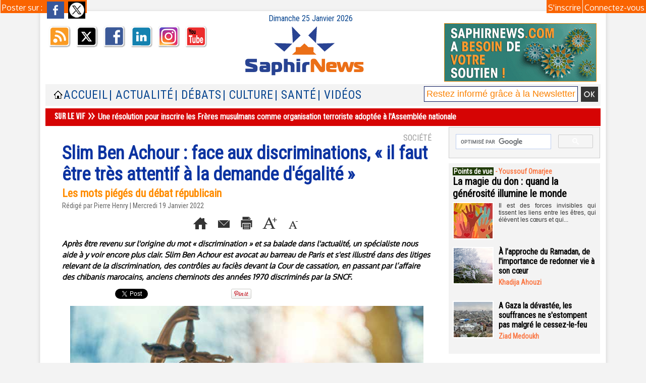

--- FILE ---
content_type: text/html; charset=UTF-8
request_url: https://www.saphirnews.com/Slim-Ben-Achour-face-aux-discriminations-il-faut-etre-tres-attentif-a-la-demande-d-egalite_a28570.html
body_size: 21587
content:
<!DOCTYPE html PUBLIC "-//W3C//DTD XHTML 1.0 Strict//EN" "http://www.w3.org/TR/xhtml1/DTD/xhtml1-strict.dtd">
<html xmlns="http://www.w3.org/1999/xhtml" xmlns:og="http://ogp.me/ns#" xmlns:fb="http://ogp.me/ns/fb#" xml:lang="fr" lang="fr">
<head>
<title>Slim Ben Achour : face aux discriminations, « il faut être très attentif à la demande d'égalité »</title>
 
<meta http-equiv="Content-Type" content="text/html; Charset=UTF-8" />
<meta name="author" lang="fr" content="Pierre Henry" />
<meta name="keywords" content="discriminations, France, justice, racisme, société" />
<meta name="description" content="Après être revenu sur l'origine du mot « discrimination » et sa balade dans l'actualité, un spécialiste nous aide à y voir encore plus clair. Slim Ben Achour est avocat au barreau de Paris et s'es..." />

<meta name="geo.position" content="48.9166679;2.3333333" />
<meta property="og:url" content="https://www.saphirnews.com/Slim-Ben-Achour-face-aux-discriminations-il-faut-etre-tres-attentif-a-la-demande-d-egalite_a28570.html" />
<meta name="image" property="og:image" content="https://www.saphirnews.com/photo/art/grande/61727441-44923327.jpg?v=1642605736" />
<meta property="og:type" content="article" />
<meta property="og:title" content="Slim Ben Achour : face aux discriminations, « il faut être très attentif à la demande d'égalité »" />
<meta property="og:description" content="Après être revenu sur l'origine du mot « discrimination » et sa balade dans l'actualité, un spécialiste nous aide à y voir encore plus clair. Slim Ben Achour est avocat au barreau de Paris et s'est illustré dans des litiges relevant de la discrimination, des contrôles au faciès devant la Cour de..." />
<meta property="og:site_name" content="SaphirNews.com | Quotidien d'actualité | Islam et Musulmans de France" />
<meta property="twitter:card" content="summary_large_image" />
<meta property="twitter:image" content="https://www.saphirnews.com/photo/art/grande/61727441-44923327.jpg?v=1642605736" />
<meta property="twitter:title" content="Slim Ben Achour : face aux discriminations, « il faut être trè..." />
<meta property="twitter:description" content="Après être revenu sur l'origine du mot « discrimination » et sa balade dans l'actualité, un spécialiste nous aide à y voir encore plus clair. Slim Ben Achour est avocat au barreau de Paris et s'es..." />
<meta property="fb:app_id" content="170309573978" />
<link rel="stylesheet" href="/var/style/style_24.css?v=1767345983" type="text/css" />
<link rel="stylesheet" media="only screen and (max-width : 800px)" href="/var/style/style_1124.css?v=1441905689" type="text/css" />
<link rel="stylesheet" href="/assets/css/gbfonts.min.css?v=1724246908" type="text/css">
<meta id="viewport" name="viewport" content="width=device-width, initial-scale=1.0, maximum-scale=1.0" />
<link id="css-responsive" rel="stylesheet" href="/_public/css/responsive.min.css?v=1731587507" type="text/css" />
<link rel="stylesheet" media="only screen and (max-width : 800px)" href="/var/style/style_1124_responsive.css?v=1441905689" type="text/css" />
<link rel="stylesheet" href="/var/style/style.2236011.css?v=1686331502" type="text/css" />
<link rel="stylesheet" href="/var/style/style.2236017.css?v=1743434144" type="text/css" />
<link rel="stylesheet" href="/var/style/style.13175302.css?v=1464995534" type="text/css" />
<link href="https://fonts.googleapis.com/css?family=Roboto+Condensed|Parisienne|Oxygen&display=swap" rel="stylesheet" type="text/css" />
<link rel="canonical" href="https://www.saphirnews.com/Slim-Ben-Achour-face-aux-discriminations-il-faut-etre-tres-attentif-a-la-demande-d-egalite_a28570.html" />
<link rel="amphtml" href="https://www.saphirnews.com/Slim-Ben-Achour-face-aux-discriminations-il-faut-etre-tres-attentif-a-la-demande-d-egalite_a28570.amp.html" />
<link rel="alternate" type="application/rss+xml" title="RSS" href="http://feeds.feedburner.com/SaphirnewscomQuotidienDactualitSurLeFaitMusulmanEnFrance" />
<link rel="icon" href="/favicon.ico?v=1130969696" type="image/x-icon" />
<link rel="shortcut icon" href="/favicon.ico?v=1130969696" type="image/x-icon" />
 
<!-- Google file -->
<meta name="google-site-verification" content="3anwuWOBg5gWrSwTOdsyg0H88wQLTfrRde9cdsM0pKM" />
 
<!-- Msn tags -->
<meta name="msvalidate.01" content="432ED4A8F1CEF7455BABDFEB80AC30AD" />
<script src="/_public/js/jquery-1.8.3.min.js?v=1731587507" type="text/javascript"></script>
<script src="/_public/js/jquery.tools-1.2.7.min.js?v=1731587507" type="text/javascript"></script>
<script src="/_public/js/compress_jquery.ibox.js?v=1731587507" type="text/javascript"></script>
<script src="/_public/js/form.js?v=1731587507" type="text/javascript"></script>
<script src="/_public/js/jquery-ui-1.10.3.custom.min.js?v=1731587507" type="text/javascript"></script>
<script src="/_public/js/regie_pub.js?v=1731587507" type="text/javascript"></script>
<script src="/_public/js/compress_fonctions.js?v=1731587507" type="text/javascript"></script>
<script type="text/javascript" src="//platform.linkedin.com/in.js">lang:fr_FR</script>
<script type="text/javascript">
/*<![CDATA[*//*---->*/
selected_page = ['article', ''];
selected_page = ['article', '61727441'];
var deploye13246603 = true;

function sfHover_13246603(id) {
	var func = 'hover';
	if ($('#css-responsive').length && parseInt($(window).width()) <= 800) { 
		func = 'click';
	}

	$('#' + id + ' li' + (func == 'click' ? ' > a' : '')).on(func, 
		function(e) { 
			var obj  = (func == 'click' ? $(this).parent('li') :  $(this));
			if (func == 'click') {
				$('#' + id + ' > li').each(function(index) { 
					if ($(this).attr('id') != obj.attr('id') && !$(this).find(obj).length) {
						$(this).find(' > ul:visible').each(function() { $(this).hide(); });
					}
				});
			}
			if(func == 'click' || e.type == 'mouseenter') { 
				if (obj.find('ul:first:hidden').length)	{
					sfHoverShow_13246603(obj); 
				} else if (func == 'click') {
					sfHoverHide_13246603(obj);
				}
				if (func == 'click' && obj.find('ul').length)	return false; 
			}
			else if (e.type == 'mouseleave') { sfHoverHide_13246603(obj); }
		}
	);
}
function sfHoverShow_13246603(obj) {
	obj.addClass('sfhover').css('z-index', 1000); obj.find('ul:first:hidden').each(function() { if ($(this).hasClass('lvl0')) $(this).fadeIn(500); else $(this).fadeIn(500); });
}
function sfHoverHide_13246603(obj) {
	obj.find('ul:visible').each(function() { if ($(this).hasClass('lvl0')) $(this).fadeOut(500); else $(this).fadeOut(500);});
}
var deploye13175279 = true;

function sfHover_13175279(id) {
	var func = 'hover';
	if ($('#css-responsive').length && parseInt($(window).width()) <= 800) { 
		func = 'click';
	}

	$('#' + id + ' li' + (func == 'click' ? ' > a' : '')).on(func, 
		function(e) { 
			var obj  = (func == 'click' ? $(this).parent('li') :  $(this));
			if (func == 'click') {
				$('#' + id + ' > li').each(function(index) { 
					if ($(this).attr('id') != obj.attr('id') && !$(this).find(obj).length) {
						$(this).find(' > ul:visible').each(function() { $(this).hide(); });
					}
				});
			}
			if(func == 'click' || e.type == 'mouseenter') { 
				if (obj.find('ul:first:hidden').length)	{
					sfHoverShow_13175279(obj); 
				} else if (func == 'click') {
					sfHoverHide_13175279(obj);
				}
				if (func == 'click' && obj.find('ul').length)	return false; 
			}
			else if (e.type == 'mouseleave') { sfHoverHide_13175279(obj); }
		}
	);
}
function sfHoverShow_13175279(obj) {
	obj.addClass('sfhover').css('z-index', 1000); obj.find('ul:first:hidden').each(function() { if ($(this).hasClass('lvl0')) $(this).show(); else $(this).show(); });
}
function sfHoverHide_13175279(obj) {
	obj.find('ul:visible').each(function() { if ($(this).hasClass('lvl0')) $(this).hide(); else $(this).hide();});
}
var deploye13175280 = true;

function sfHover_13175280(id) {
	var func = 'hover';
	if ($('#css-responsive').length && parseInt($(window).width()) <= 800) { 
		func = 'click';
	}

	$('#' + id + ' li' + (func == 'click' ? ' > a' : '')).on(func, 
		function(e) { 
			var obj  = (func == 'click' ? $(this).parent('li') :  $(this));
			if (func == 'click') {
				$('#' + id + ' > li').each(function(index) { 
					if ($(this).attr('id') != obj.attr('id') && !$(this).find(obj).length) {
						$(this).find(' > ul:visible').each(function() { $(this).hide(); });
					}
				});
			}
			if(func == 'click' || e.type == 'mouseenter') { 
				if (obj.find('ul:first:hidden').length)	{
					sfHoverShow_13175280(obj); 
				} else if (func == 'click') {
					sfHoverHide_13175280(obj);
				}
				if (func == 'click' && obj.find('ul').length)	return false; 
			}
			else if (e.type == 'mouseleave') { sfHoverHide_13175280(obj); }
		}
	);
}
function sfHoverShow_13175280(obj) {
	obj.addClass('sfhover').css('z-index', 1000); obj.find('ul:first:hidden').each(function() { if ($(this).hasClass('lvl0')) $(this).show(); else $(this).show(); });
}
function sfHoverHide_13175280(obj) {
	obj.find('ul:visible').each(function() { if ($(this).hasClass('lvl0')) $(this).hide(); else $(this).hide();});
}

 var GBRedirectionMode = 'IF_FOUND';
/*--*//*]]>*/

</script>
 
<!-- Perso tags -->
<meta name="apple-itunes-app" content="app-id=490642102">
<meta name="google-site-verification" content="3anwuWOBg5gWrSwTOdsyg0H88wQLTfrRde9cdsM0pKM" />
<meta name="verify-v1" content="AQGz6yvckMjsg9rUUda5eDWJbf3Z1yOqAiSdyX2fYm4=" />
<meta name="google-site-verification" content="qDzAdJnKWbX77TC86IIuyxqjBSG69dxUfQrJXnMXnJU" />
<meta name="keywords" content="keyword1,keyword2, WEwRfoA26hPUJ0rHEQ3Mdi8tW2E" />
<meta name="alexaVerifyID" content="C84gT91hFNcrM0T5qnORhQF5VP4"/>

<meta property="fb:pages" content="48136790979" />



<script data-ad-client="ca-pub-0729563456689346" async src="https://pagead2.googlesyndication.com/pagead/js/adsbygoogle.js"></script>

<script type="text/javascript" defer src="https://donorbox.org/install-popup-button.js"></script>


<!-- Facebook Pixel Code -->
<script>
  !function(f,b,e,v,n,t,s)
  {if(f.fbq)return;n=f.fbq=function(){n.callMethod?
  n.callMethod.apply(n,arguments):n.queue.push(arguments)};
  if(!f._fbq)f._fbq=n;n.push=n;n.loaded=!0;n.version='2.0';
  n.queue=[];t=b.createElement(e);t.async=!0;
  t.src=v;s=b.getElementsByTagName(e)[0];
  s.parentNode.insertBefore(t,s)}(window, document,'script',
  'https://connect.facebook.net/en_US/fbevents.js');
  fbq('init', '2043619365871220');
  fbq('track', 'PageView');
</script>
<noscript><img height="1" width="1" style="display:none"
  src="https://www.facebook.com/tr?id=2043619365871220&ev=PageView&noscript=1"
/></noscript>
<!-- End Facebook Pixel Code -->

<script>(function(){/*

 Copyright The Closure Library Authors.
 SPDX-License-Identifier: Apache-2.0
*/
'use strict';var g=function(a){var b=0;return function(){return b<a.length?{done:!1,value:a[b++]}:{done:!0}}},l=this||self,m=/^[\w+/_-]+[=]{0,2}$/,p=null,q=function(){},r=function(a){var b=typeof a;if("object"==b)if(a){if(a instanceof Array)return"array";if(a instanceof Object)return b;var c=Object.prototype.toString.call(a);if("[object Window]"==c)return"object";if("[object Array]"==c||"number"==typeof a.length&&"undefined"!=typeof a.splice&&"undefined"!=typeof a.propertyIsEnumerable&&!a.propertyIsEnumerable("splice"))return"array";
if("[object Function]"==c||"undefined"!=typeof a.call&&"undefined"!=typeof a.propertyIsEnumerable&&!a.propertyIsEnumerable("call"))return"function"}else return"null";else if("function"==b&&"undefined"==typeof a.call)return"object";return b},u=function(a,b){function c(){}c.prototype=b.prototype;a.prototype=new c;a.prototype.constructor=a};var v=function(a,b){Object.defineProperty(l,a,{configurable:!1,get:function(){return b},set:q})};var y=function(a,b){this.b=a===w&&b||"";this.a=x},x={},w={};var aa=function(a,b){a.src=b instanceof y&&b.constructor===y&&b.a===x?b.b:"type_error:TrustedResourceUrl";if(null===p)b:{b=l.document;if((b=b.querySelector&&b.querySelector("script[nonce]"))&&(b=b.nonce||b.getAttribute("nonce"))&&m.test(b)){p=b;break b}p=""}b=p;b&&a.setAttribute("nonce",b)};var z=function(){return Math.floor(2147483648*Math.random()).toString(36)+Math.abs(Math.floor(2147483648*Math.random())^+new Date).toString(36)};var A=function(a,b){b=String(b);"application/xhtml+xml"===a.contentType&&(b=b.toLowerCase());return a.createElement(b)},B=function(a){this.a=a||l.document||document};B.prototype.appendChild=function(a,b){a.appendChild(b)};var C=function(a,b,c,d,e,f){try{var k=a.a,h=A(a.a,"SCRIPT");h.async=!0;aa(h,b);k.head.appendChild(h);h.addEventListener("load",function(){e();d&&k.head.removeChild(h)});h.addEventListener("error",function(){0<c?C(a,b,c-1,d,e,f):(d&&k.head.removeChild(h),f())})}catch(n){f()}};var ba=l.atob("aHR0cHM6Ly93d3cuZ3N0YXRpYy5jb20vaW1hZ2VzL2ljb25zL21hdGVyaWFsL3N5c3RlbS8xeC93YXJuaW5nX2FtYmVyXzI0ZHAucG5n"),ca=l.atob("WW91IGFyZSBzZWVpbmcgdGhpcyBtZXNzYWdlIGJlY2F1c2UgYWQgb3Igc2NyaXB0IGJsb2NraW5nIHNvZnR3YXJlIGlzIGludGVyZmVyaW5nIHdpdGggdGhpcyBwYWdlLg=="),da=l.atob("RGlzYWJsZSBhbnkgYWQgb3Igc2NyaXB0IGJsb2NraW5nIHNvZnR3YXJlLCB0aGVuIHJlbG9hZCB0aGlzIHBhZ2Uu"),ea=function(a,b,c){this.b=a;this.f=new B(this.b);this.a=null;this.c=[];this.g=!1;this.i=b;this.h=c},F=function(a){if(a.b.body&&!a.g){var b=
function(){D(a);l.setTimeout(function(){return E(a,3)},50)};C(a.f,a.i,2,!0,function(){l[a.h]||b()},b);a.g=!0}},D=function(a){for(var b=G(1,5),c=0;c<b;c++){var d=H(a);a.b.body.appendChild(d);a.c.push(d)}b=H(a);b.style.bottom="0";b.style.left="0";b.style.position="fixed";b.style.width=G(100,110).toString()+"%";b.style.zIndex=G(2147483544,2147483644).toString();b.style["background-color"]=I(249,259,242,252,219,229);b.style["box-shadow"]="0 0 12px #888";b.style.color=I(0,10,0,10,0,10);b.style.display=
"flex";b.style["justify-content"]="center";b.style["font-family"]="Roboto, Arial";c=H(a);c.style.width=G(80,85).toString()+"%";c.style.maxWidth=G(750,775).toString()+"px";c.style.margin="24px";c.style.display="flex";c.style["align-items"]="flex-start";c.style["justify-content"]="center";d=A(a.f.a,"IMG");d.className=z();d.src=ba;d.style.height="24px";d.style.width="24px";d.style["padding-right"]="16px";var e=H(a),f=H(a);f.style["font-weight"]="bold";f.textContent=ca;var k=H(a);k.textContent=da;J(a,
e,f);J(a,e,k);J(a,c,d);J(a,c,e);J(a,b,c);a.a=b;a.b.body.appendChild(a.a);b=G(1,5);for(c=0;c<b;c++)d=H(a),a.b.body.appendChild(d),a.c.push(d)},J=function(a,b,c){for(var d=G(1,5),e=0;e<d;e++){var f=H(a);b.appendChild(f)}b.appendChild(c);c=G(1,5);for(d=0;d<c;d++)e=H(a),b.appendChild(e)},G=function(a,b){return Math.floor(a+Math.random()*(b-a))},I=function(a,b,c,d,e,f){return"rgb("+G(Math.max(a,0),Math.min(b,255)).toString()+","+G(Math.max(c,0),Math.min(d,255)).toString()+","+G(Math.max(e,0),Math.min(f,
255)).toString()+")"},H=function(a){a=A(a.f.a,"DIV");a.className=z();return a},E=function(a,b){0>=b||null!=a.a&&0!=a.a.offsetHeight&&0!=a.a.offsetWidth||(fa(a),D(a),l.setTimeout(function(){return E(a,b-1)},50))},fa=function(a){var b=a.c;var c="undefined"!=typeof Symbol&&Symbol.iterator&&b[Symbol.iterator];b=c?c.call(b):{next:g(b)};for(c=b.next();!c.done;c=b.next())(c=c.value)&&c.parentNode&&c.parentNode.removeChild(c);a.c=[];(b=a.a)&&b.parentNode&&b.parentNode.removeChild(b);a.a=null};var ia=function(a,b,c,d,e){var f=ha(c),k=function(n){n.appendChild(f);l.setTimeout(function(){f?(0!==f.offsetHeight&&0!==f.offsetWidth?b():a(),f.parentNode&&f.parentNode.removeChild(f)):a()},d)},h=function(n){document.body?k(document.body):0<n?l.setTimeout(function(){h(n-1)},e):b()};h(3)},ha=function(a){var b=document.createElement("div");b.className=a;b.style.width="1px";b.style.height="1px";b.style.position="absolute";b.style.left="-10000px";b.style.top="-10000px";b.style.zIndex="-10000";return b};var K={},L=null;var M=function(){},N="function"==typeof Uint8Array,O=function(a,b){a.b=null;b||(b=[]);a.j=void 0;a.f=-1;a.a=b;a:{if(b=a.a.length){--b;var c=a.a[b];if(!(null===c||"object"!=typeof c||Array.isArray(c)||N&&c instanceof Uint8Array)){a.g=b-a.f;a.c=c;break a}}a.g=Number.MAX_VALUE}a.i={}},P=[],Q=function(a,b){if(b<a.g){b+=a.f;var c=a.a[b];return c===P?a.a[b]=[]:c}if(a.c)return c=a.c[b],c===P?a.c[b]=[]:c},R=function(a,b,c){a.b||(a.b={});if(!a.b[c]){var d=Q(a,c);d&&(a.b[c]=new b(d))}return a.b[c]};
M.prototype.h=N?function(){var a=Uint8Array.prototype.toJSON;Uint8Array.prototype.toJSON=function(){var b;void 0===b&&(b=0);if(!L){L={};for(var c="ABCDEFGHIJKLMNOPQRSTUVWXYZabcdefghijklmnopqrstuvwxyz0123456789".split(""),d=["+/=","+/","-_=","-_.","-_"],e=0;5>e;e++){var f=c.concat(d[e].split(""));K[e]=f;for(var k=0;k<f.length;k++){var h=f[k];void 0===L[h]&&(L[h]=k)}}}b=K[b];c=[];for(d=0;d<this.length;d+=3){var n=this[d],t=(e=d+1<this.length)?this[d+1]:0;h=(f=d+2<this.length)?this[d+2]:0;k=n>>2;n=(n&
3)<<4|t>>4;t=(t&15)<<2|h>>6;h&=63;f||(h=64,e||(t=64));c.push(b[k],b[n],b[t]||"",b[h]||"")}return c.join("")};try{return JSON.stringify(this.a&&this.a,S)}finally{Uint8Array.prototype.toJSON=a}}:function(){return JSON.stringify(this.a&&this.a,S)};var S=function(a,b){return"number"!==typeof b||!isNaN(b)&&Infinity!==b&&-Infinity!==b?b:String(b)};M.prototype.toString=function(){return this.a.toString()};var T=function(a){O(this,a)};u(T,M);var U=function(a){O(this,a)};u(U,M);var ja=function(a,b){this.c=new B(a);var c=R(b,T,5);c=new y(w,Q(c,4)||"");this.b=new ea(a,c,Q(b,4));this.a=b},ka=function(a,b,c,d){b=new T(b?JSON.parse(b):null);b=new y(w,Q(b,4)||"");C(a.c,b,3,!1,c,function(){ia(function(){F(a.b);d(!1)},function(){d(!0)},Q(a.a,2),Q(a.a,3),Q(a.a,1))})};var la=function(a,b){V(a,"internal_api_load_with_sb",function(c,d,e){ka(b,c,d,e)});V(a,"internal_api_sb",function(){F(b.b)})},V=function(a,b,c){a=l.btoa(a+b);v(a,c)},W=function(a,b,c){for(var d=[],e=2;e<arguments.length;++e)d[e-2]=arguments[e];e=l.btoa(a+b);e=l[e];if("function"==r(e))e.apply(null,d);else throw Error("API not exported.");};var X=function(a){O(this,a)};u(X,M);var Y=function(a){this.h=window;this.a=a;this.b=Q(this.a,1);this.f=R(this.a,T,2);this.g=R(this.a,U,3);this.c=!1};Y.prototype.start=function(){ma();var a=new ja(this.h.document,this.g);la(this.b,a);na(this)};
var ma=function(){var a=function(){if(!l.frames.googlefcPresent)if(document.body){var b=document.createElement("iframe");b.style.display="none";b.style.width="0px";b.style.height="0px";b.style.border="none";b.style.zIndex="-1000";b.style.left="-1000px";b.style.top="-1000px";b.name="googlefcPresent";document.body.appendChild(b)}else l.setTimeout(a,5)};a()},na=function(a){var b=Date.now();W(a.b,"internal_api_load_with_sb",a.f.h(),function(){var c;var d=a.b,e=l[l.btoa(d+"loader_js")];if(e){e=l.atob(e);
e=parseInt(e,10);d=l.btoa(d+"loader_js").split(".");var f=l;d[0]in f||"undefined"==typeof f.execScript||f.execScript("var "+d[0]);for(;d.length&&(c=d.shift());)d.length?f[c]&&f[c]!==Object.prototype[c]?f=f[c]:f=f[c]={}:f[c]=null;c=Math.abs(b-e);c=1728E5>c?0:c}else c=-1;0!=c&&(W(a.b,"internal_api_sb"),Z(a,Q(a.a,6)))},function(c){Z(a,c?Q(a.a,4):Q(a.a,5))})},Z=function(a,b){a.c||(a.c=!0,a=new l.XMLHttpRequest,a.open("GET",b,!0),a.send())};(function(a,b){l[a]=function(c){for(var d=[],e=0;e<arguments.length;++e)d[e-0]=arguments[e];l[a]=q;b.apply(null,d)}})("__d3lUW8vwsKlB__",function(a){"function"==typeof window.atob&&(a=window.atob(a),a=new X(a?JSON.parse(a):null),(new Y(a)).start())});}).call(this);

window.__d3lUW8vwsKlB__("[base64]/[base64]");</script>

<style type="text/css">
.mod_2236017 img, .mod_2236017 embed, .mod_2236017 table {
	 max-width: 726px;
}

.mod_2236017 .mod_2236017_pub {
	 min-width: 730px;
}

.mod_2236017 .mod_2236017_pub .cel1 {
	 padding: 0;
}

.mod_2236017 .photo.left .mod_2236017_pub, .mod_2236017 .photo.right .mod_2236017_pub {
	 min-width: 365px; margin: 15px 10px;
}

.mod_2236017 .photo.left .mod_2236017_pub {
	 margin-left: 0;
}

.mod_2236017 .photo.right .mod_2236017_pub {
	 margin-right: 0;
}

.mod_2236017 .para_44923327 .photo {
	 position: relative;
}

.mod_2236017 .para_44923328 .photo {
	 position: relative;
}

.mod_2236017 .para_44923353 .photo {
	 position: relative;
}

.mod_2236017 .para_44923598 .photo {
	 position: relative;
}

.mod_2236017 .para_44923601 .photo {
	 position: relative;
}

</style>

<link rel="stylesheet" href="https://www.saphirnews.com/var/style/style.5254657.css?v=1464995534" type="text/css" />


<!-- Google Analytics -->
<!-- Google tag (gtag.js) -->
<script async src="https://www.googletagmanager.com/gtag/js?id=G-FB9YKB597P"></script>
<script>
  window.dataLayer = window.dataLayer || [];
  function gtag(){dataLayer.push(arguments);}
  gtag('js', new Date());

  gtag('config', 'G-FB9YKB597P');
</script>

 
</head>

<body class="mep24">

<!-- social_login 5254657 -->
<div id="mod_5254657" class="mod_5254657 wm-module fullbackground  module-social_login">
		 <div class="left" id="social_login_custom"></div>
		 <div id="social_login_addto" class="block left" style="display:none"></div>
		 <div class="liens right">
			 <a class="right" href="javascript:void(0)" onclick="showIbox('/index.php?preaction=ajax&amp;action=restriction&amp;iboxaction=login&amp;CUSTOM=id_article_com%3D61727441%7Ctype_com%3D%7C%2FSlim-Ben-Achour-face-aux-discriminations-il-faut-etre-tres-attentif-a-la-demande-d-egalite_a28570.html')">Connectez-vous</a>
			 <a class="right" href="https://www.saphirnews.com/subscription/">S'inscrire</a>
		 </div>
		 <div id="social_login_perso" class="right" style="display:none"></div>
		 <div class="clear"></div>
</div>
<div id="ecart_after_5254657" class="ecart_col" style="display:none"><hr /></div>
<div id="z_col_130_responsive" class="responsive-menu">

</div>
<div id="main-responsive">

<div id="main">
<table id="main_table_inner" cellspacing="0">
<tr>
<td class="z_col0_td_inner z_td_colonne" colspan="2">
<div id="z_col0">
	 <div class="z_col0_inner">
<div id="z_col0_responsive" class="module-responsive">
</div>
		 <div class="inner">
<!-- ********************************************** ZONE TITRE ********************************************** -->

<!-- date 13292166 -->
<div id="mod_13292166" class="mod_13292166 wm-module fullbackground "><div class="fullmod">
	 <div class="date"></div>
	 <div class="clear"></div>
</div></div>
<div id="ecart_after_13292166" class="ecart_col0" style="display:none"><hr /></div>
<table cellpadding="0" cellspacing="0" id="mod_13247165" class="mod_13247165 wm-module module-responsive  module-combo nb-modules-3" style="position:relative">
<tr>
<td class="celcombo1">
<!-- services_web2 13258616 -->
<div id="ecart_before_13258616" class="ecart_col0 " style="display:none"><hr /></div>
<div id="mod_13258616" class="mod_13258616 wm-module fullbackground  services_web2">
		 <div class="cel1">
					 <div class="lien">
						 <a href="http://www.saphirnews.com/xml/syndication.rss" style="height: 46px; line-height: 46px" target="_blank"><img src="/_images/services_web2/set2/rss.png" alt="Rss" title="Rss" /></a>
					 </div>
					 <div class="lien">
						 <a href="http://twitter.com/@saphirnews" style="height: 46px; line-height: 46px" target="_blank"><img src="/_images/services_web2/set2/twitter.png" alt="Twitter" title="Twitter" /></a>
					 </div>
					 <div class="lien">
						 <a href="https://www.facebook.com/saphirnews" style="height: 46px; line-height: 46px" target="_blank"><img src="/_images/services_web2/set2/facebook.png" alt="Facebook" title="Facebook" /></a>
					 </div>
					 <div class="lien">
						 <a href="https://www.linkedin.com/in/saphir-news-072254161/" style="height: 46px; line-height: 46px" target="_blank"><img src="/_images/services_web2/set2/linkedin.png" alt="LinkedIn" title="LinkedIn" /></a>
					 </div>
					 <div class="lien">
						 <a href="http://instagram.com/Saphirnews/" style="height: 46px; line-height: 46px" target="_blank"><img src="/_images/services_web2/set2/instagram.png" alt="Instagram" title="Instagram" /></a>
					 </div>
					 <div class="lien">
						 <a href="http://www.youtube.com/user/Saphirnewscom" style="height: 46px; line-height: 46px" target="_blank"><img src="/_images/services_web2/set2/youtube.png" alt="YouTube" title="YouTube" /></a>
					 </div>
	 <div class="clear"></div>
		 </div>
</div>
</td>
<td class="celcombo2">
<!-- titre 13247200 -->
<div id="ecart_before_13247200" class="ecart_col0 " style="display:none"><hr /></div>
<div id="mod_13247200" class="mod_13247200 wm-module fullbackground "><div class="fullmod">
	 <div class="titre_image"><a href="https://www.saphirnews.com/"><img src="/photo/titre_13247200.png?v=1493980861" alt="SaphirNews.com | Quotidien musulman d’actualité " title="SaphirNews.com | Quotidien musulman d’actualité " class="image"/></a></div>
</div></div>
</td>
<td class="celcombo4">
<!-- menu_static 55846189 -->
<div id="ecart_before_55846189" class="ecart_col0 " style="display:none"><hr /></div>
<div id="mod_55846189" class="mod_55846189 wm-module fullbackground  menu_static colonne-b background-cell- ">
	 <ul class="menu_ligne">
		 <li class="id1 cel1 keep-padding titre first last">
			 <a href="https://www.saphirnews.com/don/" data-link="externe,https://www.saphirnews.com/don/" target="_blank">
				 <img src="/photo/mod-55846189-1811887.png?v=1682691379" class="image" alt="https://www.saphirnews.com/don/" />
			 </a>
		 </li>
	 </ul>
</div>
</td>
</tr>
</table>
<div id="ecart_after_13247165" class="ecart_col0" style="display:none"><hr /></div>

<!-- espace 44562198 -->
<div id="ecart_before_44562198" class="ecart_col0 " style="display:none"><hr /></div>
<div id="mod_44562198" class="mod_44562198 wm-module fullbackground "><hr /></div>
<div id="ecart_after_44562198" class="ecart_col0" style="display:none"><hr /></div>
<div id="ecart_before_13246602" class="ecart_col0 " style="display:none"><hr /></div>
<table cellpadding="0" cellspacing="0" id="mod_13246602" class="mod_13246602 wm-module module-responsive  module-combo nb-modules-3" style="position:relative">
<tr>
<td class="celcombo1">
<!-- menu_static 13247378 -->
<div id="ecart_before_13247378" class="ecart_col0 " style="display:none"><hr /></div>
<div id="mod_13247378" class="mod_13247378 wm-module fullbackground  menu_static colonne-b background-cell- ">
	 <ul class="menu_ligne">
		 <li class="id1 cel1 keep-padding titre first last">
			 <a href="https://www.saphirnews.com/" data-link="home," >
				 <img class="image middle nomargin" src="https://www.saphirnews.com/puces/home.gif?v=1127557508" alt=""  /> 
				 
			 </a>
		 </li>
	 </ul>
</div>
</td>
<td class="celcombo2">
<!-- menu_deployable 13246603 -->
<div id="ecart_before_13246603" class="ecart_col0 " style="display:none"><hr /></div>
<div id="mod_13246603" class="mod_13246603 module-menu_deployable wm-module fullbackground  colonne-b type-2 background-cell- " >
	 <div class="main_menu">
		 <ul id="menuliste_13246603">
			 <li data-link="home," class=" titre first" id="menuliste_13246603_1"><a href="https://www.saphirnews.com/" >Accueil</a></li>
			 <li data-link="rubrique,29896" class=" titre" id="menuliste_13246603_2"><a href="/Actualite/" > | Actualité</a>
			 	 <ul class="lvl0 ">
					 <li class="stitre responsive" style="display:none"><a href="/Actualite/" ><span class="fake-margin" style="display:none">&nbsp;</span> | Actualité</a></li>
					 <li data-link="rubrique,182258" class=" stitre" ><a href="/Sur-le-vif_r100.html" ><span class="fake-margin" style="display:none">&nbsp;</span> <img class="image middle nomargin" src="https://www.saphirnews.com/_images/preset/puces/arrow55.png?v=1732287502" alt=""  /> Sur le vif</a></li>
					 <li data-link="rubrique,29913" class=" stitre" ><a href="/Societe_r5.html" ><span class="fake-margin" style="display:none">&nbsp;</span> <img class="image middle nomargin" src="https://www.saphirnews.com/_images/preset/puces/arrow55.png?v=1732287502" alt=""  /> Société</a></li>
					 <li data-link="rubrique,521675" class=" stitre" ><a href="/Politique_r136.html" ><span class="fake-margin" style="display:none">&nbsp;</span> <img class="image middle nomargin" src="https://www.saphirnews.com/_images/preset/puces/arrow55.png?v=1732287502" alt=""  /> Politique</a></li>
					 <li data-link="rubrique,33786" class=" stitre" ><a href="/Religions_r14.html" ><span class="fake-margin" style="display:none">&nbsp;</span> <img class="image middle nomargin" src="https://www.saphirnews.com/_images/preset/puces/arrow55.png?v=1732287502" alt=""  /> Religions</a></li>
					 <li data-link="rubrique,29914" class=" stitre" ><a href="/Monde_r6.html" ><span class="fake-margin" style="display:none">&nbsp;</span> <img class="image middle nomargin" src="https://www.saphirnews.com/_images/preset/puces/arrow55.png?v=1732287502" alt=""  /> Monde</a></li>
					 <li data-link="rubrique,33788" class=" stitre" ><a href="/Economie_r16.html" ><span class="fake-margin" style="display:none">&nbsp;</span> <img class="image middle nomargin" src="https://www.saphirnews.com/_images/preset/puces/arrow55.png?v=1732287502" alt=""  /> Économie</a></li>
					 <li data-link="rubrique,5504194" class=" stitre slast" ><a href="/Sports_r161.html" ><span class="fake-margin" style="display:none">&nbsp;</span> <img class="image middle nomargin" src="https://www.saphirnews.com/_images/preset/puces/arrow55.png?v=1732287502" alt=""  /> Sports</a></li>
				 </ul>
			 </li>
			 <li data-link="rubrique,301850" class=" titre" id="menuliste_13246603_3"><a href="/Debats_r115.html" > | Débats </a>
			 	 <ul class="lvl0 ">
					 <li class="stitre responsive" style="display:none"><a href="/Debats_r115.html" ><span class="fake-margin" style="display:none">&nbsp;</span> | Débats </a></li>
					 <li data-link="rubrique,830957" class=" stitre" ><a href="/Editorial_r143.html" ><span class="fake-margin" style="display:none">&nbsp;</span> <img class="image middle nomargin" src="https://www.saphirnews.com/_images/preset/puces/arrow55.png?v=1732287502" alt=""  /> Éditorial</a></li>
					 <li data-link="rubrique,29916" class=" stitre" ><a href="/Points-de-vue_r8.html" ><span class="fake-margin" style="display:none">&nbsp;</span> <img class="image middle nomargin" src="https://www.saphirnews.com/_images/preset/puces/arrow55.png?v=1732287502" alt=""  /> Points de vue</a></li>
					 <li data-link="rubrique,927699" class=" stitre" ><a href="/Conferences-et-Debats_r147.html" ><span class="fake-margin" style="display:none">&nbsp;</span> <img class="image middle nomargin" src="https://www.saphirnews.com/_images/preset/puces/arrow55.png?v=1732287502" alt=""  /> Conférences et débats</a></li>
					 <li data-link="rubrique,453483" class=" stitre slast" ><a href="/Chroniques-archivees_r130.html" ><span class="fake-margin" style="display:none">&nbsp;</span> <img class="image middle nomargin" src="https://www.saphirnews.com/_images/preset/puces/arrow55.png?v=1732287502" alt=""  /> Chroniques</a></li>
				 </ul>
			 </li>
			 <li data-link="rubrique,36010" class=" titre" id="menuliste_13246603_4"><a href="/Culture/" > | Culture </a>
			 	 <ul class="lvl0 ">
					 <li class="stitre responsive" style="display:none"><a href="/Culture/" ><span class="fake-margin" style="display:none">&nbsp;</span> | Culture </a></li>
					 <li data-link="rubrique,450127" class=" stitre" ><a href="/Cinema-DVD_r129.html" ><span class="fake-margin" style="display:none">&nbsp;</span> <img class="image middle nomargin" src="https://www.saphirnews.com/_images/preset/puces/arrow55.png?v=1732287502" alt=""  /> Cinéma</a></li>
					 <li data-link="rubrique,453486" class=" stitre" ><a href="/Livres_r132.html" ><span class="fake-margin" style="display:none">&nbsp;</span> <img class="image middle nomargin" src="https://www.saphirnews.com/_images/preset/puces/arrow55.png?v=1732287502" alt=""  /> Livres</a></li>
					 <li data-link="rubrique,453830" class=" stitre" ><a href="/Arts-Scenes_r134.html" ><span class="fake-margin" style="display:none">&nbsp;</span> <img class="image middle nomargin" src="https://www.saphirnews.com/_images/preset/puces/arrow55.png?v=1732287502" alt=""  /> Arts &amp; Scènes</a></li>
					 <li data-link="rubrique,29915" class=" stitre slast" ><a href="/Culture-Medias_r7.html" ><span class="fake-margin" style="display:none">&nbsp;</span> <img class="image middle nomargin" src="https://www.saphirnews.com/_images/preset/puces/arrow55.png?v=1732287502" alt=""  /> Culture &amp; Médias</a></li>
				 </ul>
			 </li>
			 <li data-link="rubrique,209143" class=" titre" id="menuliste_13246603_5"><a href="/Psycho_r104.html" > | Santé </a>
			 	 <ul class="lvl0 ">
					 <li class="stitre responsive" style="display:none"><a href="/Psycho_r104.html" ><span class="fake-margin" style="display:none">&nbsp;</span> | Santé </a></li>
					 <li data-link="rubrique,209143" class=" stitre" ><a href="/Psycho_r104.html" ><span class="fake-margin" style="display:none">&nbsp;</span> <img class="image middle nomargin" src="https://www.saphirnews.com/_images/preset/puces/arrow55.png?v=1732287502" alt=""  /> Psycho</a></li>
					 <li data-link="rubrique,542678" class=" stitre slast" ><a href="/Bien-etre_r137.html" ><span class="fake-margin" style="display:none">&nbsp;</span> <img class="image middle nomargin" src="https://www.saphirnews.com/_images/preset/puces/arrow55.png?v=1732287502" alt=""  /> Bien-être</a></li>
				 </ul>
			 </li>
			 <li data-link="rien," class=" titre last element void" id="menuliste_13246603_6"><a href="#" > | Vidéos</a>
			 	 <ul class="lvl0 ">
					 <li data-link="rubrique,4955854" class=" stitre" ><a href="/La-Casa-del-Hikma_r160.html" ><span class="fake-margin" style="display:none">&nbsp;</span> <img class="image middle nomargin" src="https://www.saphirnews.com/_images/preset/puces/arrow55.png?v=1732287502" alt=""  /> La Casa del Hikma</a></li>
					 <li data-link="rubrique,137033" class=" stitre slast" ><a href="/Islam-School-Welkoum_r89.html" ><span class="fake-margin" style="display:none">&nbsp;</span> <img class="image middle nomargin" src="https://www.saphirnews.com/_images/preset/puces/arrow55.png?v=1732287502" alt=""  /> Islam School Welkoum</a></li>
				 </ul>
			 </li>
		 </ul>
	 <div class="break" style="_height:auto;"></div>
	 </div>
	 <div class="clear"></div>
	 <script type="text/javascript">sfHover_13246603('menuliste_13246603')</script>
</div>
</td>
<td class="celcombo3">
<!-- newsletter 13258980 -->
<div id="ecart_before_13258980" class="ecart_col0 " style="display:none"><hr /></div>
<div id="mod_13258980" class="mod_13258980 wm-module fullbackground  module-newsletter">
	 <form action="/newsletter/" method="post" id="form_newsletter_13258980">
		 <div class="cel1 nowrap">
			 <input type="hidden" name="subaction" value="add" />
<input type="hidden" name="html_texte" value="html" />
			 <div class="inputs">
				 <span>
					<input type="text" style="width:295px" class="button hiddeninput" id="email_13258980_safe" name="email_safe" onfocus="$(this).hide(); $('#email_13258980').show(); $('#email_13258980').focus()"  value="Restez informé grâce à la Newsletter !" />
<input type="text" style="display:none;width:295px" id="email_13258980" class="button realinput" name="email" onblur="if (this.value == '') {$(this).hide(); $('#email_13258980_safe').show();}"  value="" />
				</span>
				<span>
<input type="image" src="/_images/icones/ok_10.png?v=1731587505" alt="OK" title="OK" />				</span>
			 </div>
		 </div>
	 </form>
<script type='text/javascript'>make_print_object("13258980", "6196", "form_newsletter_13258980");
</script>
</div>
</td>
</tr>
</table>
<div id="ecart_after_13246602" class="ecart_col0" style="display:none"><hr /></div>

<!-- espace 8682847 -->
<div id="ecart_before_8682847" class="ecart_col0 " style="display:none"><hr /></div>
<div id="mod_8682847" class="mod_8682847 wm-module fullbackground "><hr /></div>
<div id="ecart_after_8682847" class="ecart_col0" style="display:none"><hr /></div>
<div id="ecart_before_13265460" class="ecart_col0 " style="display:none"><hr /></div>
<table cellpadding="0" cellspacing="0" id="mod_13265460" class="mod_13265460 wm-module module-responsive  module-combo nb-modules-1" style="position:relative">
<tr>
<td class="celcombo1 empty">&nbsp;</td>
<td class="celcombo2">
<!-- newsh 13265464 -->
<div id="ecart_before_13265464" class="ecart_col0 " style="display:none"><hr /></div>
<div id="mod_13265464" class="mod_13265464 wm-module fullbackground  module-newsh type-anime">
	 <div class="titre">
			 <img class="image middle nomargin" src="https://www.saphirnews.com/puces/surlevif1.png?v=1460383268" alt=""  /> 
			 <a href="/Une-resolution-pour-inscrire-les-Freres-musulmans-comme-organisation-terroriste-adoptee-a-l-Assemblee-nationale_a31079.html">Une&nbsp;résolution&nbsp;pour&nbsp;inscrire&nbsp;les&nbsp;Frères&nbsp;musulmans&nbsp;comme&nbsp;organisation&nbsp;terroriste&nbsp;adoptée&nbsp;à&nbsp;l'Assemblée&nbsp;nationale</a>
			 <img class="image middle nomargin" src="https://www.saphirnews.com/puces/surlevif1.png?v=1460383268" alt=""  /> 
			 <a href="/IESH-de-Chateau-Chinon-Marion-Marechal-condamnee-pour-diffamation-publique_a31078.html">IESH&nbsp;de&nbsp;Château-Chinon&nbsp;:&nbsp;Marion&nbsp;Maréchal&nbsp;condamnée&nbsp;pour&nbsp;diffamation&nbsp;publique&nbsp;</a>
			 <img class="image middle nomargin" src="https://www.saphirnews.com/puces/surlevif1.png?v=1460383268" alt=""  /> 
			 <a href="/Marine-Le-Pen-relaxee-pour-injure-publique-envers-une-femme-musulmane_a31075.html">Marine&nbsp;Le&nbsp;Pen&nbsp;relaxée&nbsp;pour&nbsp;injure&nbsp;publique&nbsp;envers&nbsp;une&nbsp;femme&nbsp;musulmane</a>
			 <img class="image middle nomargin" src="https://www.saphirnews.com/puces/surlevif1.png?v=1460383268" alt=""  /> 
			 <a href="/Sale-arabe-sale-musulman-un-lyceen-violemment-agresse-dans-le-Rhone-la-piste-raciste-sur-la-table_a31074.html">«&nbsp;Sale&nbsp;arabe,&nbsp;sale&nbsp;musulman&nbsp;»&nbsp;:&nbsp;un&nbsp;lycéen&nbsp;violemment&nbsp;agressé&nbsp;dans&nbsp;le&nbsp;Rhône,&nbsp;la&nbsp;piste&nbsp;raciste&nbsp;sur&nbsp;la&nbsp;table</a>
			 <img class="image middle nomargin" src="https://www.saphirnews.com/puces/surlevif1.png?v=1460383268" alt=""  /> 
			 <a href="/Isere-un-ex-elu-d-extreme-droite-arrete-pour-la-profanation-d-une-mosquee_a31071.html">Isère&nbsp;:&nbsp;un&nbsp;ex-élu&nbsp;d'extrême&nbsp;droite&nbsp;arrêté&nbsp;pour&nbsp;la&nbsp;profanation&nbsp;d'une&nbsp;mosquée</a>
			 <img class="image middle nomargin" src="https://www.saphirnews.com/puces/surlevif1.png?v=1460383268" alt=""  /> 
			 <a href="/Annonay-une-eleve-malade-exclue-de-son-lycee-son-bonnet-assimile-au-voile_a31068.html">Annonay&nbsp;:&nbsp;une&nbsp;élève&nbsp;malade&nbsp;exclue&nbsp;de&nbsp;son&nbsp;lycée,&nbsp;son&nbsp;bonnet&nbsp;assimilé&nbsp;au&nbsp;voile</a>
	 </div>
</div>
</td>
</tr>
</table>
<!-- ********************************************** FIN ZONE TITRE ****************************************** -->
		 </div>
	 </div>
</div>
</td>
</tr>

<tr class="tr_median">
<td class="z_col1_td_inner z_td_colonne main-colonne">
<!-- ********************************************** COLONNE 1 ********************************************** -->
<div id="z_col1" class="z_colonne">
	 <div class="z_col1_inner z_col_median">
		 <div class="inner">

<!-- espace 13259958 -->
<div id="mod_13259958" class="mod_13259958 wm-module fullbackground "><hr /></div>
<div class="ecart_col1" style="display:none"><hr /></div>

<!-- pub 9455603 -->
<div class="ecart_col1" style="display:none"><hr /></div>
<div id="ecart_before_2236017" class="ecart_col1 responsive" style="display:none"><hr /></div>
<div id="mod_2236017" class="mod_2236017 wm-module fullbackground  page2_article article-28570">
	 <div class="cel1">
		 <div class="entete_liste">
			 <div class="access"> Société</div>
		 </div>
		 <div class="titre">
			 <h1 class="access">
				 Slim Ben Achour : face aux discriminations, « il faut être très attentif à la demande d'égalité »
			 </h1>
		 </div>
		 <h2 class="soustitre">Les mots piégés du débat républicain</h2>
		 <div class="auteur">
			 <div class="access">Rédigé par Pierre Henry | Mercredi 19 Janvier 2022</div>
		 </div>
		 <br class="texte clear" />
		 <div class="boutons_ligne" id="boutons">
<a class="bt-home" href="https://www.saphirnews.com/"><img src="/_images/icones/bt_home_10.png?v=1731587505" class="image middle" alt="" title=""  /></a>			 &nbsp;&nbsp;
<a class="bt-mail" rel="nofollow" href="/send/61727441/"><img src="/_images/icones/bt_mail_10.png?v=1731587505" class="image middle" alt="" title=""  /></a>			 &nbsp;&nbsp;
<a class="bt-print" rel="nofollow" onclick="window.open(this.href,'_blank', 'width=600, height=800, scrollbars=yes, menubar=yes, resizable=yes');return false;" href="/Slim-Ben-Achour-face-aux-discriminations-il-faut-etre-tres-attentif-a-la-demande-d-egalite_a28570.html?print=1"><img src="/_images/icones/bt_print_10.png?v=1731587505" class="image middle" alt="" title=""  /></a>			 &nbsp;&nbsp;
<a class="bt-plus" href="javascript:void(0)" onclick="javascript:setSize(10, 'access')"><img src="/_images/icones/bt_fontplus_10.png?v=1731587505" class="image pointer middle" alt="" title=""  /></a>			 &nbsp;&nbsp;
<a class="bt-moins" href="javascript:void(0)" onclick="javascript:setSize(-10, 'access')"><img src="/_images/icones/bt_fontmoins_10.png?v=1731587505" class="image pointer middle" alt="" title=""  /></a>		 </div>
		 <div class="chapeau" style="">
			 <h3 class="access">
				 Après être revenu sur l'origine du mot « discrimination » et sa balade dans l'actualité, un spécialiste nous aide à y voir encore plus clair. Slim Ben Achour est avocat au barreau de Paris et s'est illustré dans des litiges relevant de la discrimination, des contrôles au faciès devant la Cour de cassation, en passant par l’affaire des chibanis marocains, anciens cheminots des années 1970 discriminés par la SNCF.
			 </h3>
		 </div>
		 <br class="texte clear" />
<iframe class="sharing" src="//www.facebook.com/plugins/like.php?href=https%3A%2F%2Fwww.saphirnews.com%2FSlim-Ben-Achour-face-aux-discriminations-il-faut-etre-tres-attentif-a-la-demande-d-egalite_a28570.html&amp;layout=button_count&amp;show_faces=false&amp;width=100&amp;action=like&amp;colorscheme=light" scrolling="no" frameborder="0" allowTransparency="true" style="float:left; border:none; overflow:hidden; width:105px; height:20px;"></iframe>
<iframe class="sharing" allowtransparency="true" frameborder="0" scrolling="no" src="//platform.twitter.com/widgets/tweet_button.html?url=http%3A%2F%2Fxfru.it%2FqeRzbu&amp;counturl=https%3A%2F%2Fwww.saphirnews.com%2FSlim-Ben-Achour-face-aux-discriminations-il-faut-etre-tres-attentif-a-la-demande-d-egalite_a28570.html&amp;text=Slim%20Ben%20Achour%20%3A%20face%20aux%20discriminations%2C%20%C2%AB%20il%20faut%20%C3%AAtre%20tr%C3%A8s%20attentif%20%C3%A0%20la%20demande%20d%27%C3%A9galit%C3%A9%20%C2%BB&amp;count=horizontal" style="float:left;width:115px; height:20px;"></iframe>
<div class="sharing" style="float: left; width:115px; height:20px;">
<script type="IN/Share" data-url="https://www.saphirnews.com/Slim-Ben-Achour-face-aux-discriminations-il-faut-etre-tres-attentif-a-la-demande-d-egalite_a28570.html" data-counter="right"></script>
</div>
<div class="sharing" style="float: left; width:115px; height:20px;">
<a href="//pinterest.com/pin/create/button/?url=https%3A%2F%2Fwww.saphirnews.com%2FSlim-Ben-Achour-face-aux-discriminations-il-faut-etre-tres-attentif-a-la-demande-d-egalite_a28570.html&amp;media=https%3A%2F%2Fwww.saphirnews.com%2Fphoto%2Fart%2Flarge%2F61727441-44923327.jpg%3Fv%3D1642605736&amp;description=Slim+Ben+Achour+%3A+face+aux+discriminations%2C+%C2%AB+il+faut+%C3%AAtre+tr%C3%A8s+attentif+%C3%A0+la+demande+d%27%C3%A9galit%C3%A9+%C2%BB" data-pin-do="buttonPin" data-pin-config="beside"><img border="0" src="//assets.pinterest.com/images/pidgets/pin_it_button.png" title="Pin It" /></a>
</div>
<div class="clear"></div>
	 <div class="entry-content instapaper_body">
		 <br id="sep_para_1" class="sep_para access"/>
		 <div id="para_1" class="para_44923327 resize" style="">
			 <div class="photo shadow top" style="margin-bottom: 10px">
				 <img class="responsive"  style="display:none" src="https://www.saphirnews.com/photo/art/grande/61727441-44923327.jpg?v=1642605736" alt="© Deposit Photos" title="© Deposit Photos" />
<img class="not-responsive"  src="https://www.saphirnews.com/photo/art/default/61727441-44923327.jpg?v=1642605736" alt="© Deposit Photos" title="© Deposit Photos"  />
				 <div class="legende legende_44923327">
					 <a href="https://fr.depositphotos.com/" target="_blank">© Deposit Photos</a>
				 </div>
			 </div>
			 <div class="texte">
				 <div class="access firstletter">
					 <a class="liens" href="https://www.saphirnews.com/Les-mots-pieges-du-debat-republicain-a-l-assaut-du-mot-discrimination_a28569.html" target="_blank">A lire aussi, Les mots piégés du débat républicain : à l’assaut du mot « discrimination »</a>
				 </div>
			 </div>
			 <div class="clear"></div>
		 </div>
		 <div id="intertitre_2" class="intertitre before_ resize" style="margin-bottom:10px">
			 <br class="access"/>
			 <h2 class="access">Cela fait 25 ans que vous exercez le métier d'avocat. Pour ceux qui ne vous connaissent pas, une question : comment en êtes-vous venu à être l'avocat de la lutte contre les discriminations ? Hasard d'une plaidoirie, d'une affaire remportée ou d'une réflexion de fond ? </h2>
		 </div>
		 <div id="para_2" class="para_44923328 resize" style="">
			 <div class="texte">
				 <div class="access firstletter">
					 <b>Slim Ben Achour :</b> D'abord, j'espère ne pas être le seul. Non, c'est une considération importante qui m'a toujours animé depuis tout jeune avec mes amis à l'école. Ce n'est pas donc lié à une affaire en particulier. 					 <br />
					 					 <br />
					 En revanche, vous avez raison, la profession d'avocat m'a permis de m'exprimer sur ces points, de représenter des personnes, de leur donner la parole et de traduire tout ça d'un point de vue juridique. Et on a connu, j'ai connu, un saut qualitatif d'un point de vue juridique aux alentours des années 2000. Le droit de l'Union européenne a considérablement influencé le droit français. Ça a a commencé avec des dossiers concernant les femmes de ménage étrangères, puis de façon plus fréquente, plus massive, mais probablement en réponse à une demande sociale, après les révoltes de 2005, après <a class="liens" href="https://www.saphirnews.com/Zyed-et-Bouna-les-policiers-relaxes-les-familles-depitees_a20805.html" target="_blank">la mort de Zyed et Bouna.</a>
				 </div>
			 </div>
			 <div class="clear"></div>
		 </div>
		 <div id="intertitre_3" class="intertitre before_ resize" style="margin-bottom:10px">
			 <br class="access"/>
			 <h2 class="access">Y a-t-il une affaire qui vous a particulièrement marquée dans votre défense ?</h2>
		 </div>
		 <div id="para_3" class="para_44923353 resize" style="">
			 <div class="texte">
				 <div class="access firstletter">
					 <b>Slim Ben Achour :</b> En réalité, elles me marquent toutes. La discrimination, vous savez, répond à des critères posés par la loi. Qu'il s'agisse donc de dossiers de discrimination sexuelle, de discrimination raciale, de discrimination syndicale, elles vous marquent toutes parce qu'elles touchent au cœur de l'humanité, de la dignité et de l'égalité. Ce sont des éléments essentiels dans une démocratie et dans un Etat de droit. 					 <br />
					 					 <br />
					 Mais il y en a eu une qui est assez emblématique, d'actualité, c'est <a class="liens" href="https://www.saphirnews.com/Slim-Ben-Achour-face-aux-controles-au-facies-le-changement-viendra-de-la-societe-civile_a23757.html" target="_blank">l’affaire des contrôles au faciès,</a> cela d'autant plus qu'il s'agit d'un fait social très partagé en France par les personnes qu'on peut considérer comme directement affectées, à savoir les minorités, mais pas seulement. Ces personnes qui sont constamment contrôlées ont des copains, des copines, des collègues. C'est simple, c'est un fait qui nous concerne tous, y compris ceux qui ne sont pas touchés par les contrôles d'identité systématiques, systémiques. Parce qu'encore une fois, ils touchent à la dignité de tous. On ne peut pas considérer que quelqu'un qui n'a rien fait et qui est toujours suspecté, ça ne nous concerne pas. 					 <br />
					 					 <br />
					 Donc oui, les affaires de contrôles au faciès me marquent. D'ailleurs, dernièrement, nous avons engagé <a class="liens" href="https://www.saphirnews.com/Controles-au-facies-une-action-de-groupe-inedite-contre-l-Etat-lancee-par-six-ONG_a27779.html" target="_blank">une action de groupe contre l'Etat,</a> non plus pour nous plaindre et demander des sous, mais pour imposer à l'Etat une réforme des contrôles d'identité. C'est l'affaire la plus d'actualité pour moi et pour d'autres.					 <br />
					 					 <br />
					 <a class="liens" href="https://www.saphirnews.com/Slim-Ben-Achour-face-aux-controles-au-facies-le-changement-viendra-de-la-societe-civile_a23757.html" target="_blank">Lire aussi : Slim Ben Achour : face aux contrôles au faciès, « le changement viendra de la société civile »</a>
				 </div>
			 </div>
			 <div class="clear"></div>
		 </div>
		 <div id="intertitre_4" class="intertitre before_ resize" style="margin-bottom:10px">
			 <br class="access"/>
			 <h2 class="access">Vous compreniez ce que le sociologue  François Dubet voulait dire lorsqu'il déclare que le thème des discriminations monte comme un sentiment d'injustice dominant au fur et à mesure qu'en réalité, l'égalité progresse ?</h2>
		 </div>
		 <div id="para_4" class="para_44923598 resize" style="">
			 <div class="texte">
				 <div class="access firstletter">
					 <b>Slim Ben Achour :</b> Oui, c'est vrai que ce paradoxe, je le comprends parce que la demande d'égalité est précédée de la conscience de l'atteinte à la dignité, l'atteinte à l'égalité. Effectivement, quand on n'est pas conscient d'être discriminé, quand on n'est pas conscient d'un problème de dignité et d'égalité, quand on est enclavé, isolé et que l'horizon n'est pas très ouvert, on peut effectivement considérer qu'on n'a pas de problème. 					 <br />
					 					 <br />
					 Mais il y a aussi une autre dimension au problème, c'est la renonciation, c'est-à-dire que l'on peut avoir conscience d'être traité défavorablement et de ne pas vouloir contester. C'est vrai que cette question est particulièrement d'actualité parce que la demande de dignité, d'égalité et de non-discrimination est très forte en ce moment.
				 </div>
			 </div>
			 <div class="clear"></div>
		 </div>
		 <div id="intertitre_5" class="intertitre before_ resize" style="margin-bottom:10px">
			 <br class="access"/>
			 <h2 class="access">Mais alors, comment peut-on encourager les personnes victimes de discriminations à se faire aider ? D'abord, à leur rappeler que la loi républicaine est de leur côté. Il y a 25 critères aujourd'hui de discrimination possibles. Qu'est-ce que vous avez à dire à ces gens qui, aujourd'hui, se sentent victimes de discriminations ? </h2>
		 </div>
		 <div id="para_5" class="para_44923601 resize" style="">
			 <div class="texte">
				 <div class="access firstletter">
					 <b>Slim Ben Achour :</b> D'abord, je les entends, je les écoute. Vous avez raison, le droit est de leur côté. Mais il y a des normes sociales qui ne sont pas juridiques, qui agissent et qui, très souvent, impressionnent les personnes discriminées et qui les convainquent de ne rien faire. 					 <br />
					 					 <br />
					 Je leur dirais tout d'abord de considérer qu'elles ne sont pas seules, parce que la discrimination, même si elle est souvent vécue de façon intime, touche très souvent des semblables. Vous avez fait référence aux critères de discrimination et ces critères, en réalité, se répondent les uns aux autres parce que les personnes qui discriminent, en général, discriminent un peu dans tous les sens. Je dirais donc dans un premier temps <span style="font-style:italic">« Vous n'êtes pas seul »</span>. 					 <br />
					 					 <br />
					 Deuxièmement, je leur dirais de trouver une oreille, de trouver quelqu'un qui puisse les entendre et qui puisse, peut-être à l'occasion d'une affaire, régler l'affaire d'une part, mais régler aussi ce problème qui se pose pour d'autres personnes. Voilà, ça, c'est un conseil individuel, mais en réalité, la lutte contre les discriminations nous concerne tous. On doit donc être très vigilants et très attentifs à la demande d'égalité. Et on doit être aussi attentifs à ne pas discriminer. On doit faire très attention à sa position sociale, à ce qu'on peut représenter, et à ce qu'on peut faire en direction des autres. 					 <br />
					 					 <br />
					 Et puis, vous avez un acteur qui est incontournable aujourd'hui, qui a gagné une légitimité très forte en un temps réduit, probablement lié à la problématique que vous abordez aujourd'hui, c'est le Défenseur des droits, qui a un numéro d'ailleurs, le 39 28. S'il y a des observations devant les juges, c'est parce que vous avez des personnes qui décident de contester, et si cette contestation ne se règle pas soit dans l'entreprise, soit dans le logement, quel que soit le champ social, on peut toujours saisir le juge qui s'appuie très souvent sur les positions du Défenseur des droits pour statuer. On va donc souhaiter le meilleur à la nouvelle Défenseure des droits (Claire Hédon, arrivée au poste en juillet 2020, ndlr). 					 <br />
					 					 <br />
					 C'est vrai que c'est compliqué de ne pas renoncer, de préserver le statu quo parce qu'on se dit toujours qu'il peut y avoir pire. Mais il est clair que la solution est dans la lutte.					 <br />
					 					 <br />
					 *****					 <br />
					 <b>Pierre Henry</b> est le président de l’association <a class="liens" href="https://france-fraternites.org/" target="_blank">France Fraternités</a>, à l’initiative de la série <span style="font-style:italic">« Les mots piégés du débat républicain »</span>, disponible également en podcast sur <a class="liens" href="https://www.beurfm.net/pdocasts/les-mots-pieges-du-debat-republicain/1" target="_blank">Beur FM.</a>
				 </div>
			 </div>
			 <div class="clear"></div>
		 </div>
	 </div>
		 <br class="texte clear" />
		 <br class="texte clear" />
		 <br class="texte clear" />
 
		 <br />
		 <!-- page2_commentaire -->
		 <a id="comments"></a>
		 <div id="mod_13175302" class="param_commentaire view_comment mod_13175302 wm-module fullbackground ">
			 <div class="cel1">
				 <div class="infos">
					 <a id="title_view_comment" href="/Slim-Ben-Achour-face-aux-discriminations-il-faut-etre-tres-attentif-a-la-demande-d-egalite_a28570.html?com#comments">Voir les <span>3</span> commentaires</a>
				 </div>
		 </div>
		 </div>
 
	 </div>
</div>
<div id="ecart_after_2236017" class="ecart_col1" style="display:none"><hr /></div>
		 </div>
	 </div>
</div>
<!-- ********************************************** FIN COLONNE 1 ****************************************** -->
</td>
<td class="z_col2_td_inner z_td_colonne">
<!-- ********************************************** COLONNE 2 ********************************************** -->
<div id="z_col2" class="z_colonne">
	 <div class="z_col2_inner z_col_median">
		 <div class="inner">

<!-- html 4969923 -->
	 <script>
  (function() {
    var cx = '007197505327207640899:dof7j1cqah4';
    var gcse = document.createElement('script');
    gcse.type = 'text/javascript';
    gcse.async = true;
    gcse.src = 'https://cse.google.com/cse.js?cx=' + cx;
    var s = document.getElementsByTagName('script')[0];
    s.parentNode.insertBefore(gcse, s);
  })();
</script>
<gcse:search></gcse:search>
<div id="ecart_after_4969923" class="ecart_col2"><hr /></div>

<!-- rub_une 5199782 -->
<div id="mod_5199782" class="mod_5199782 wm-module fullbackground module-responsive  module-rub_une type-1">
	 <div class="cel1 nb-col-1" style="padding:0"><div class="fullmod">
	 <div class="encapse_bloc id0  clear-x2 clear-x3 clear-x4" style="padding:0 8px;">
		 <div class="no_bloc_rub" style="padding:8px 0">
			 <h4 class="rubrique">
				 <a class="arub8" href="/Points-de-vue_r8.html"><span class="nom_rub8">Points de vue</span></a>
				 <span class="date sep1"> - </span><span class="date">Youssouf Omarjee</span>
			 </h4>
			 <h3 class="titre first" style=";margin-bottom:5px">
				 <a href="/La-magie-du-don-quand-la-generosite-illumine-le-monde_a31076.html">
					 La magie du don : quand la générosité illumine le monde
				 </a>
			
			 <br class="clear" />
			 </h3>
			 <div class="clear"></div>
				 <div class="photo shadow thumbnail-1" style="">
					 <a href="/La-magie-du-don-quand-la-generosite-illumine-le-monde_a31076.html">
						 <img loading="lazy" src="https://www.saphirnews.com/photo/art/imagette/93829710-65511723.jpg?v=1769080182" alt="La magie du don : quand la générosité illumine le monde" title="La magie du don : quand la générosité illumine le monde"  />
					 </a>
				 </div>
				 <div class="texte">
					 <a href="/La-magie-du-don-quand-la-generosite-illumine-le-monde_a31076.html">
						 Il est des forces invisibles qui tissent les liens entre les êtres, qui élèvent les cœurs et qui...
					 </a>
				 </div>
			 <div class="clear"></div>
			 <h3 class="titre_suivants" style="margin-top: 10px">
				<span class="photo shadow"><a href="/A-l-approche-du-Ramadan-de-l-importance-de-redonner-vie-a-son-coeur_a31073.html">				 <img loading="lazy" src="https://www.saphirnews.com/photo/art/imagette/93772508-65479708.jpg?v=1768818032" alt="À l’approche du Ramadan, de l'importance de redonner vie à son cœur" title="À l’approche du Ramadan, de l'importance de redonner vie à son cœur"  />
</a></span>
				 <a href="/A-l-approche-du-Ramadan-de-l-importance-de-redonner-vie-a-son-coeur_a31073.html">
					 À l’approche du Ramadan, de l'importance de redonner vie à son cœur
				 </a>
				 <span class="date" style="display: block; margin-top: 5px">Khadija Ahouzi</span>
			
			 <br class="clear" />
			 </h3>
			 <div class="clear"></div>
			 <h3 class="titre_suivants" style="margin-top: 10px">
				<span class="photo shadow"><a href="/A-Gaza-la-devastee-les-souffrances-ne-s-estompent-pas-malgre-le-cessez-le-feu_a31069.html">				 <img loading="lazy" src="https://www.saphirnews.com/photo/art/imagette/93649632-65414002.jpg?v=1768170118" alt="A Gaza la dévastée, les souffrances ne s'estompent pas malgré le cessez-le-feu" title="A Gaza la dévastée, les souffrances ne s'estompent pas malgré le cessez-le-feu"  />
</a></span>
				 <a href="/A-Gaza-la-devastee-les-souffrances-ne-s-estompent-pas-malgre-le-cessez-le-feu_a31069.html">
					 A Gaza la dévastée, les souffrances ne s'estompent pas malgré le cessez-le-feu
				 </a>
				 <span class="date" style="display: block; margin-top: 5px">Ziad Medoukh</span>
			
			 <br class="clear" />
			 </h3>
			 <div class="clear"></div>
		 </div>
	 </div>
	 </div></div>
</div>
<div id="ecart_after_5199782" class="ecart_col2"><hr /></div>

<!-- pub 13175260 -->
<div id="ecart_after_13175260" class="ecart_col2"><hr /></div>

<!-- rub_une 43405988 -->
<div id="mod_43405988" class="mod_43405988 wm-module fullbackground module-responsive  module-rub_une type-2">
	 <div class="cel1 nb-col-1" style="padding:0"><div class="fullmod">
	 <div class="encapse_bloc id0  clear-x2 clear-x3 clear-x4" style="padding:0 4px;">
		 <div class="no_bloc_rub" style="padding:4px 0">
			 <h4 class="rubrique">
				 <a class="arub46" href="/Culture/"><span class="nom_rub46">Culture</span></a>
			 </h4>
			 <h3 class="titre first" style=";margin-bottom:5px">
				 <a href="/Mon-chemin-de-foi-par-Soundous-Moustarhim-video_a31067.html">
					 Mon chemin de foi, par Soundous Moustarhim (vidéo)
				 </a>
			
			 <br class="clear" />
			 </h3>
				 <div class="photo shadow thumbnail-3" style="">
					 <a href="/Mon-chemin-de-foi-par-Soundous-Moustarhim-video_a31067.html">
						 <img src="/_images/1.gif" alt="" class="play_16_9_l" />
						 <img loading="lazy" src="https://www.saphirnews.com/photo/art/large_16_9/93594774-65388448.jpg?v=1767885595" alt="Mon chemin de foi, par Soundous Moustarhim (vidéo)" title="Mon chemin de foi, par Soundous Moustarhim (vidéo)"  />
					 </a>
				 </div>
			 <div class="clear"></div>
			 <h3 class="titre" style="margin-top: 10px;margin-bottom:5px">
				 <a href="/Apercus-sur-la-spiritualite-en-islam-par-Abd-al-Haqq-Guiderdoni_a31053.html">
					 Aperçus sur la spiritualité en islam, par Abd-al-Haqq Guiderdoni
				 </a>
			
			 <br class="clear" />
			 </h3>
				 <div class="photo shadow thumbnail-3" style="">
					 <a href="/Apercus-sur-la-spiritualite-en-islam-par-Abd-al-Haqq-Guiderdoni_a31053.html">
						 <img loading="lazy" src="https://www.saphirnews.com/photo/art/large_16_9/93283885-65243185.jpg?v=1766157519" alt="Aperçus sur la spiritualité en islam, par Abd-al-Haqq Guiderdoni" title="Aperçus sur la spiritualité en islam, par Abd-al-Haqq Guiderdoni"  />
					 </a>
				 </div>
			 <div class="clear"></div>
		 </div>
	 </div>
	 </div></div>
</div>
<div id="ecart_after_43405988" class="ecart_col2"><hr /></div>

<!-- pub 49762273 -->
<div id="ecart_before_49762273" class="ecart_col2 responsive" style="display:none"><hr /></div>
<div id="ecart_after_49762273" class="ecart_col2"><hr /></div>

<!-- pub 13175246 -->
<div id="ecart_before_13175246" class="ecart_col2 responsive" style="display:none"><hr /></div>
<div id="ecart_after_13175246" class="ecart_col2"><hr /></div>

<!-- rub_une 13175254 -->
<div id="ecart_before_13175254" class="ecart_col3 responsive" style="display:none"><hr /></div>
<div id="mod_13175254" class="mod_13175254 wm-module fullbackground module-responsive  module-rub_une type-6">
	 <div class="cel1 nb-col-1"><div class="fullmod">
			 <div class="inner_tabs" >
				 <h4 id="rubune_13175254_104" class="rubrique pave_header">
					 <a href="/Psycho_r104.html">Psycho</a>
					 <span class="date"> - Abdelnour Zahrali</span>
				 </h4>
				 <div>
					 <h3 class="titre first" style=";margin-bottom:5px">
						 <a href="/Inayah-Je-pense-au-divorce-du-fait-d-infidelites-avant-notre-mariage-religieux-alors-que-nous-etions-en-couple_a30860.html">
							 Inayah : « Je pense au divorce du fait d’infidélités avant notre mariage religieux, alors que nous étions en couple »
						 </a>
					
					 <br class="clear" />
					 </h3>
					 <div class="shadow" style="margin: 10px 0"><a class="photo_a" style="display:block" href="/Inayah-Je-pense-au-divorce-du-fait-d-infidelites-avant-notre-mariage-religieux-alors-que-nous-etions-en-couple_a30860.html">
						 <span class="div_play_large" style="background:url(https://www.saphirnews.com/photo/art/news/89577871-63317855.jpg?v=1751004006)  no-repeat top center;" title="Inayah : « Je pense au divorce du fait d’infidélités avant notre mariage religieux, alors que nous étions en couple »">
&nbsp;						 </span>
					 </a></div>
					 <div class="clear"></div>
					 <h3 class="titre_suivants" style="margin-top: 5px">
					 <img class="image middle nomargin" src="https://www.saphirnews.com/_images/preset/puces/arrow43.gif?v=1732287502" alt=""  /> 
						 <a href="/Rajiya-Mon-mari-ne-vit-plus-avec-nous-ne-participe-pas-aux-depenses-suis-je-encore-mariee_a30845.html">
							 Rajiya : « Mon mari ne vit plus avec nous, ne participe pas aux dépenses : suis-je encore mariée ? »
						 </a>
					
					 <br class="clear" />
					 </h3>
					 <div class="clear"></div>
					 <h3 class="titre_suivants" style="">
					 <img class="image middle nomargin" src="https://www.saphirnews.com/_images/preset/puces/arrow43.gif?v=1732287502" alt=""  /> 
						 <a href="/Wadia-Mon-mari-veut-que-j-avorte-mais-je-crains-Allah_a30827.html">
							 Wadia : « Mon mari veut que j’avorte, mais je crains Allah »
						 </a>
					
					 <br class="clear" />
					 </h3>
					 <div class="clear"></div>
					 <h3 class="titre_suivants" style="">
					 <img class="image middle nomargin" src="https://www.saphirnews.com/_images/preset/puces/arrow43.gif?v=1732287502" alt=""  /> 
						 <a href="/Fida-Mon-epoux-a-ete-violent-cinq-fois-mais-la-derniere-fois-je-lui-ai-rendu-le-coup_a30732.html">
							 Fida : « Mon époux a été violent cinq fois mais la dernière fois, je lui ai rendu le coup »
						 </a>
					
					 <br class="clear" />
					 </h3>
					 <div class="clear"></div>
				 </div>
			 </div>
	 <div class="clear"></div>
	 </div></div>
</div>
<div id="ecart_after_13175254" class="ecart_col2"><hr /></div>

<!-- menu_static 56634716 -->
<div id="ecart_before_56634716" class="ecart_col2 responsive" style="display:none"><hr /></div>
<div id="mod_56634716" class="mod_56634716 wm-module fullbackground  menu_static colonne-c background-cell- ">
	 <ul class="menu">
		 <li class="id1 cel1 keep-padding titre first last">
			 <a href="https://www.saphirnews.com/don/" data-link="externe,https://www.saphirnews.com/don/" target="_blank">
				 <img src="/photo/mod-56634716-1814793.png?v=1682691607" class="image" alt="https://www.saphirnews.com/don/" />
			 </a>
		 </li>
	 </ul>
</div>
		 </div>
	 </div>
</div>
<!-- ********************************************** FIN COLONNE 2 ****************************************** -->
</td>
</tr>

<tr>
<td class="z_col100_td_inner z_td_colonne" colspan="2">
<!-- ********************************************** ZONE OURS ********************************************** -->
<div id="z_col100" class="z_colonne">
	 <div class="z_col100_inner">
		 <div class="inner">
<table cellpadding="0" cellspacing="0" id="mod_13175267" class="mod_13175267 wm-module module-responsive  module-combo nb-modules-2" style="position:relative">
<tr>
<td class="celcombo1">
<!-- newsletter 13175269 -->
<div id="ecart_before_13175269" class="ecart_col100 responsive" style="display:none"><hr /></div>
<div id="mod_13175269" class="mod_13175269 wm-module fullbackground  module-newsletter">
	 <form action="/newsletter/" method="post" id="form_newsletter_13175269">
		 <div class="cel1 nowrap">
			 <input type="hidden" name="subaction" value="add" />
<input type="hidden" name="html_texte" value="html" />
			 <div class="inputs">
				 <span>
					<input type="text" style="width:500px" class="button hiddeninput" id="email_13175269_safe" name="email_safe" onfocus="$(this).hide(); $('#email_13175269').show(); $('#email_13175269').focus()"  value="Inscrivez-vous à notre Newsletter gratuitement !" />
<input type="text" style="display:none;width:500px" id="email_13175269" class="button realinput" name="email" onblur="if (this.value == '') {$(this).hide(); $('#email_13175269_safe').show();}"  value="" />
				</span>
				<span>
<input type="image" src="/_images/icones/ok_10.png?v=1731587505" alt="OK" title="OK" />				</span>
			 </div>
		 </div>
	 </form>
<script type='text/javascript'>make_print_object("13175269", "6196", "form_newsletter_13175269");
</script>
</div>
</td>
<td class="celcombo2">
<!-- services_web2 69091599 -->
<div id="ecart_before_69091599" class="ecart_col100 responsive" style="display:none"><hr /></div>
<div id="mod_69091599" class="mod_69091599 wm-module fullbackground  services_web2">
		 <div class="cel1">
					 <div class="lien">
						 <a href="https://www.facebook.com/saphirnews" style="height: 46px; line-height: 46px" target="_blank"><img src="/_images/services_web2/set1/facebook.png" alt="Facebook" title="Facebook" /></a>
					 </div>
					 <div class="lien">
						 <a href="http://twitter.com/saphirnews" style="height: 46px; line-height: 46px" target="_blank"><img src="/_images/services_web2/set1/twitter.png" alt="Twitter" title="Twitter" /></a>
					 </div>
					 <div class="lien">
						 <a href="http://instagram.com/Saphirnews/" style="height: 46px; line-height: 46px" target="_blank"><img src="/_images/services_web2/set1/instagram.png" alt="Instagram" title="Instagram" /></a>
					 </div>
					 <div class="lien">
						 <a href="https://www.linkedin.com/in/saphir-news-072254161/" style="height: 46px; line-height: 46px" target="_blank"><img src="/_images/services_web2/set1/linkedin.png" alt="LinkedIn" title="LinkedIn" /></a>
					 </div>
					 <div class="lien">
						 <a href="https://www.saphirnews.com/xml/syndication.rss" style="height: 46px; line-height: 46px" target="_blank"><img src="/_images/services_web2/set1/rss.png" alt="Rss" title="Rss" /></a>
					 </div>
					 <div class="lien">
						 <a href="http://www.youtube.com/user/Saphirnewscom" style="height: 46px; line-height: 46px" target="_blank"><img src="/_images/services_web2/set1/youtube.png" alt="YouTube" title="YouTube" /></a>
					 </div>
	 <div class="clear"></div>
		 </div>
</div>
</td>
</tr>
</table>
<div id="ecart_after_13175267" class="ecart_col100" style="display:none"><hr /></div>

<!-- espace 7128580 -->
<div id="ecart_before_7128580" class="ecart_col100 responsive" style="display:none"><hr /></div>
<div id="mod_7128580" class="mod_7128580 wm-module fullbackground "><hr /></div>
<div id="ecart_after_7128580" class="ecart_col100" style="display:none"><hr /></div>
<div id="ecart_before_13175277" class="ecart_col100 " style="display:none"><hr /></div>
<table cellpadding="0" cellspacing="0" id="mod_13175277" class="mod_13175277 wm-module module-responsive  module-combo nb-modules-4" style="position:relative">
<tr>
<td class="celcombo1">
<!-- menu_static 13175278 -->
<div id="ecart_before_13175278" class="ecart_col100 responsive" style="display:none"><hr /></div>
<div id="mod_13175278" class="mod_13175278 wm-module fullbackground  menu_static colonne-b background-cell- ">
	 <ul class="menu_ligne">
		 <li class="id1 cel1 keep-padding titre first">
			 <a href="https://www.saphirnews.com/" data-link="home," >
				 <img src="/photo/mod-13175278-1413639.png?v=1511347876" class="image" alt="L'accueil" />
			 </a>
		 </li>
		 <li class="id2 cel2 keep-padding titre ">
			 <a href="/Qui-sommes-nous_a17623.html" data-link="article,5911674" >
				 <img class="image middle nomargin" src="https://www.saphirnews.com/puces/flecheB.gif?v=1128807932" alt=""  /> 
				 Qui sommes-nous ?
			 </a>
		 </li>
		 <li class="id3 cel1 keep-padding titre ">
			 <a href="/forms/Contact_f12.html" data-link="formulaire,14624" >
				 <img class="image middle nomargin" src="https://www.saphirnews.com/puces/flecheB.gif?v=1128807932" alt=""  /> 
				 Nous contacter
			 </a>
		 </li>
		 <li class="id4 cel2 keep-padding titre ">
			 <a href="/forms/Regie-publicitaire-de-SaphirNews-com_f5.html" data-link="formulaire,3655" >
				 <img class="image middle nomargin" src="https://www.saphirnews.com/puces/flecheB.gif?v=1128807932" alt=""  /> 
				 Régie publicitaire 
			 </a>
		 </li>
		 <li class="id5 cel1 keep-padding titre ">
			 <a href="/Mentions-legales_a21295.html" data-link="article,8282322" >
				 <img class="image middle nomargin" src="https://www.saphirnews.com/puces/flecheB.gif?v=1128807932" alt=""  /> 
				 Mentions légales
			 </a>
		 </li>
		 <li class="id6 cel2 keep-padding titre  last">
			 <a href="/submit/" data-link="soumettre," >
				 <img class="image middle nomargin" src="https://www.saphirnews.com/puces/flecheB.gif?v=1128807932" alt=""  /> 
				 Soumettre article
			 </a>
		 </li>
	 </ul>
</div>
</td>
<td class="celcombo2">
<!-- menu_deployable 13175279 -->
<div id="ecart_before_13175279" class="ecart_col100 responsive" style="display:none"><hr /></div>
<div id="mod_13175279" class="mod_13175279 module-menu_deployable wm-module fullbackground  colonne-b type-2 background-cell- " >
	 <div class="entete"><div class="fullmod">
		 <span>Rubriques</span>
	 </div></div>
	 <div class="main_menu">
		 <ul id="menuliste_13175279">
			 <li data-link="rubrique,29896" class=" titre first" id="menuliste_13175279_1"><a href="/Actualite/" > <img class="image middle nomargin" src="https://www.saphirnews.com/puces/flecheB.gif?v=1128807932" alt=""  /> Actualité</a>
			 	 <ul class="lvl0 ">
					 <li class="stitre responsive" style="display:none"><a href="/Actualite/" ><span class="fake-margin" style="display:none">&nbsp;</span> <img class="image middle nomargin" src="https://www.saphirnews.com/puces/flecheB.gif?v=1128807932" alt=""  /> Actualité</a></li>
					 <li data-link="rubrique,182258" class=" stitre" ><a href="/Sur-le-vif_r100.html" ><span class="fake-margin" style="display:none">&nbsp;</span>Sur le vif</a></li>
					 <li data-link="rubrique,29913" class=" stitre" ><a href="/Societe_r5.html" ><span class="fake-margin" style="display:none">&nbsp;</span>Société</a></li>
					 <li data-link="rubrique,33786" class=" stitre" ><a href="/Religions_r14.html" ><span class="fake-margin" style="display:none">&nbsp;</span>Religions</a></li>
					 <li data-link="rubrique,33788" class=" stitre" ><a href="/Economie_r16.html" ><span class="fake-margin" style="display:none">&nbsp;</span>Economie</a></li>
					 <li data-link="rubrique,29914" class=" stitre" ><a href="/Monde_r6.html" ><span class="fake-margin" style="display:none">&nbsp;</span>Monde</a></li>
					 <li data-link="rubrique,521675" class=" stitre" ><a href="/Politique_r136.html" ><span class="fake-margin" style="display:none">&nbsp;</span>Politique</a></li>
					 <li data-link="rubrique,5504194" class=" stitre slast" ><a href="/Sports_r161.html" ><span class="fake-margin" style="display:none">&nbsp;</span>Sports</a></li>
				 </ul>
			 </li>
			 <li data-link="rubrique,36010" class=" titre" id="menuliste_13175279_2"><a href="/Culture/" > <img class="image middle nomargin" src="https://www.saphirnews.com/puces/flecheB.gif?v=1128807932" alt=""  /> Culture</a>
			 	 <ul class="lvl0 ">
					 <li class="stitre responsive" style="display:none"><a href="/Culture/" ><span class="fake-margin" style="display:none">&nbsp;</span> <img class="image middle nomargin" src="https://www.saphirnews.com/puces/flecheB.gif?v=1128807932" alt=""  /> Culture</a></li>
					 <li data-link="rubrique,450127" class=" stitre" ><a href="/Cinema-DVD_r129.html" ><span class="fake-margin" style="display:none">&nbsp;</span>Cinéma, DVD</a></li>
					 <li data-link="rubrique,453486" class=" stitre" ><a href="/Livres_r132.html" ><span class="fake-margin" style="display:none">&nbsp;</span>Livres</a></li>
					 <li data-link="rubrique,453830" class=" stitre" ><a href="/Arts-Scenes_r134.html" ><span class="fake-margin" style="display:none">&nbsp;</span>Arts &amp; Scènes</a></li>
					 <li data-link="rubrique,29915" class=" stitre slast" ><a href="/Culture-Medias_r7.html" ><span class="fake-margin" style="display:none">&nbsp;</span>Culture &amp; Médias</a></li>
				 </ul>
			 </li>
			 <li data-link="rubrique,301850" class=" titre" id="menuliste_13175279_3"><a href="/Debats_r115.html" > <img class="image middle nomargin" src="https://www.saphirnews.com/puces/flecheB.gif?v=1128807932" alt=""  /> Débats</a>
			 	 <ul class="lvl0 ">
					 <li class="stitre responsive" style="display:none"><a href="/Debats_r115.html" ><span class="fake-margin" style="display:none">&nbsp;</span> <img class="image middle nomargin" src="https://www.saphirnews.com/puces/flecheB.gif?v=1128807932" alt=""  /> Débats</a></li>
					 <li data-link="rubrique,830957" class=" stitre" ><a href="/Editorial_r143.html" ><span class="fake-margin" style="display:none">&nbsp;</span>Éditorial</a></li>
					 <li data-link="rubrique,29916" class=" stitre" ><a href="/Points-de-vue_r8.html" ><span class="fake-margin" style="display:none">&nbsp;</span>Points de vue</a></li>
					 <li data-link="rubrique,927699" class=" stitre" ><a href="/Conferences-et-Debats_r147.html" ><span class="fake-margin" style="display:none">&nbsp;</span>Conférences et Débats</a></li>
					 <li data-link="rubrique,453483" class=" stitre slast" ><a href="/Chroniques-archivees_r130.html" ><span class="fake-margin" style="display:none">&nbsp;</span>Chroniques archivées</a></li>
				 </ul>
			 </li>
			 <li data-link="rien," class=" titre element void" id="menuliste_13175279_4"><a href="#" > <img class="image middle nomargin" src="https://www.saphirnews.com/puces/flecheB.gif?v=1128807932" alt=""  /> Santé</a>
			 	 <ul class="lvl0 ">
					 <li data-link="rubrique,209143" class=" stitre" ><a href="/Psycho_r104.html" ><span class="fake-margin" style="display:none">&nbsp;</span>Psycho</a></li>
					 <li data-link="rubrique,542678" class=" stitre slast" ><a href="/Bien-etre_r137.html" ><span class="fake-margin" style="display:none">&nbsp;</span>Bien-être</a></li>
				 </ul>
			 </li>
			 <li data-link="rien," class=" titre last element void" id="menuliste_13175279_5"><a href="#" > <img class="image middle nomargin" src="https://www.saphirnews.com/puces/flecheB.gif?v=1128807932" alt=""  /> Vidéos</a>
			 	 <ul class="lvl0 ">
					 <li data-link="rubrique,4955854" class=" stitre" ><a href="/La-Casa-del-Hikma_r160.html" ><span class="fake-margin" style="display:none">&nbsp;</span>La Casa del Hikma</a></li>
					 <li data-link="rubrique,137033" class=" stitre slast" ><a href="/Islam-School-Welkoum_r89.html" ><span class="fake-margin" style="display:none">&nbsp;</span>Islam School Welkoum</a></li>
				 </ul>
			 </li>
		 </ul>
	 <div class="break" style="_height:auto;"></div>
	 </div>
	 <div class="clear"></div>
	 <script type="text/javascript">sfHover_13175279('menuliste_13175279')</script>
</div>
</td>
<td class="celcombo3">
<!-- menu_deployable 13175280 -->
<div id="ecart_before_13175280" class="ecart_col100 responsive" style="display:none"><hr /></div>
<div id="mod_13175280" class="mod_13175280 module-menu_deployable wm-module fullbackground  colonne-b type-2 background-cell- " >
	 <div class="entete"><div class="fullmod">
		 <span>Nos services web</span>
	 </div></div>
	 <div class="main_menu">
		 <ul id="menuliste_13175280">
			 <li data-link="agenda,all" class=" titre first" id="menuliste_13175280_1"><a href="/agenda/" > <img class="image middle nomargin" src="https://www.saphirnews.com/puces/flecheB.gif?v=1128807932" alt=""  /> Votre agenda</a></li>
			 <li data-link="annonce,all" class=" titre" id="menuliste_13175280_2"><a href="/classifieds/" > <img class="image middle nomargin" src="https://www.saphirnews.com/puces/flecheB.gif?v=1128807932" alt=""  /> Petites annonces</a></li>
			 <li data-link="rubrique,389641" class=" titre" id="menuliste_13175280_3"><a href="/Guide-des-prenoms_r124.html" > <img class="image middle nomargin" src="https://www.saphirnews.com/puces/flecheB.gif?v=1128807932" alt=""  /> Guide des prénoms</a></li>
			 <li data-link="galerie,91295" class=" titre" id="menuliste_13175280_4"><a href="/photos/Cartes-de-voeux_ga91295.html" > <img class="image middle nomargin" src="https://www.saphirnews.com/puces/flecheB.gif?v=1128807932" alt=""  /> Cartes de voeux</a></li>
			 <li data-link="rubrique,301618" class=" titre last" id="menuliste_13175280_5"><a href="/Ramadan/" > <img class="image middle nomargin" src="https://www.saphirnews.com/puces/flecheB.gif?v=1128807932" alt=""  /> Ramadan</a></li>
		 </ul>
	 <div class="break" style="_height:auto;"></div>
	 </div>
	 <div class="clear"></div>
	 <script type="text/javascript">sfHover_13175280('menuliste_13175280')</script>
</div>
</td>
<td class="celcombo4">
<!-- tag 13175281 -->
<div id="ecart_before_13175281" class="ecart_col100 responsive" style="display:none"><hr /></div>
<div id="mod_13175281" class="mod_13175281 wm-module fullbackground module-responsive  module-tag">
	 <div class="entete"><div class="fullmod">
		 <span>Mots-clés de la semaine</span>
	 </div></div>
	 <div class="cel1"><div class="fullmod">
		 <div class="tag">
			 <a href="/tags/%C3%A9conomie/" style="font-size: 1.14285714286em !important;color:#CF4B4B" class="tag">économie</a>
			 <a href="/tags/%C3%A9ducation/" style="font-size: 1.28571428571em !important;color:#1878B2" class="tag">éducation</a>
			 <a href="/tags/Europe/" style="font-size: 1.42857142857em !important;color:#B359D4" class="tag">Europe</a>
			 <a href="/tags/femmes/" style="font-size: 1.57142857143em !important;color:#1878B2" class="tag">femmes</a>
			 <a href="/tags/France/" style="font-size: 3em !important;color:#1878B2" class="tag">France</a>
			 <a href="/tags/halal/" style="font-size: 1.14285714286em !important;color:#008C00" class="tag">halal</a>
			 <a href="/tags/islam/" style="font-size: 2.14285714286em !important;color:#008C00" class="tag">islam</a>
			 <a href="/tags/islamophobie/" style="font-size: 2em !important;color:#1878B2" class="tag">islamophobie</a>
			 <a href="/tags/justice/" style="font-size: 2em !important;color:#1878B2" class="tag">justice</a>
			 <a href="/tags/monde/" style="font-size: 1.57142857143em !important;color:#B359D4" class="tag">monde</a>
			 <a href="/tags/mosqu%C3%A9es/" style="font-size: 1.28571428571em !important;color:#008C00" class="tag">mosquées</a>
			 <a href="/tags/musulmans/" style="font-size: 2.71428571429em !important;color:#008C00" class="tag">musulmans</a>
			 <a href="/tags/politique/" style="font-size: 2.14285714286em !important;color:#1878B2" class="tag">politique</a>
			 <a href="/tags/Proche+et+Moyen-Orient/" style="font-size: 1.28571428571em !important;color:#B359D4" class="tag">Proche et Moyen-Orient</a>
			 <a href="/tags/racisme/" style="font-size: 1.14285714286em !important;color:#1878B2" class="tag">racisme</a>
			 <a href="/tags/religions/" style="font-size: 1.57142857143em !important;color:#1878B2" class="tag">religions</a>
			 <a href="/tags/sant%C3%A9/" style="font-size: 1.14285714286em !important;color:#1878B2" class="tag">santé</a>
			 <a href="/tags/soci%C3%A9t%C3%A9/" style="font-size: 1.85714285714em !important;color:#1878B2" class="tag">société</a>
			 <a href="/tags/solidarit%C3%A9/" style="font-size: 1.14285714286em !important;color:#1878B2" class="tag">solidarité</a>
			 <a href="/tags/voile/" style="font-size: 1.28571428571em !important;color:#008C00" class="tag">voile</a>
		 </div>
	 </div></div>
</div>
</td>
</tr>
</table>
<div id="ecart_after_13175277" class="ecart_col100" style="display:none"><hr /></div>

<!-- espace 7128579 -->
<div id="ecart_before_7128579" class="ecart_col100 responsive" style="display:none"><hr /></div>
<div id="mod_7128579" class="mod_7128579 wm-module fullbackground "><hr /></div>
<div id="ecart_after_7128579" class="ecart_col100" style="display:none"><hr /></div>

<!-- ours 13175283 -->
<div id="ecart_before_13175283" class="ecart_col100 responsive" style="display:none"><hr /></div>
<div id="mod_13175283" class="mod_13175283 wm-module fullbackground  module-ours"><div class="fullmod">
	 <div class="legal">
		 copyright © 2002-2025 Saphirnews.com - ISSN 2497-3432 - tous droits de reproduction et représentation réservés et strictement limités - Déclaration Cnil n° 1139566
	 </div>
	 <div class="bouton">
	</div>
</div></div>
		 </div>
	 </div>
</div>
<!-- ********************************************** FIN ZONE OURS ****************************************** -->
</td>
</tr>
</table>

</div>
</div>
<script type="text/javascript">
/*<![CDATA[*//*---->*/
$('#social_login_addto').show(); recharge_async('social_login_addto', '/mymodule/2236017/', 'ajax=true&java=false&show=bookmarks&forsocial_login=1&id_article=61727441');
var list_dates = []; var currentDate = new Date(); 
list_dates['2026-1-24'] = 'Samedi 24 Janvier 2026';
list_dates['2026-1-25'] = 'Dimanche 25 Janvier 2026';
list_dates['2026-1-26'] = 'Lundi 26 Janvier 2026';
list_dates['2026-1-27'] = 'Mardi 27 Janvier 2026';
list_dates['2026-1-28'] = 'Mercredi 28 Janvier 2026';
$('.mod_13292166 .date').html(list_dates[currentDate.getFullYear()+'-'+(currentDate.getMonth()+1)+'-'+currentDate.getDate()]);
	function animate_13265464 () {
		var index = 0;
		var nb = $('#mod_13265464 .titre a').length;
		$('#mod_13265464 .titre a').each(function(i) { if ($(this).is(':visible')) index = (i == nb - 1 ? 0 : i + 1); });
		$('#mod_13265464 .titre a, #mod_13265464 .titre img, #mod_13265464 .titre span').hide(); 

		$('#mod_13265464 .titre a:eq(' + index + '), #mod_13265464 .titre img:eq(' + index + '), #mod_13265464 .titre span:eq(' + index + ')').fadeIn(400);
		setTimeout(animate_13265464, 8000);
	}
	animate_13265464();
	
				(function(d){
				  var f = d.getElementsByTagName('script')[0], p = d.createElement('script');
				  p.type = 'text/javascript';
				  p.async = true;
				  p.src = '//assets.pinterest.com/js/pinit.js';
				  f.parentNode.insertBefore(p, f);
				}(document));
if (typeof wm_select_link === 'function') wm_select_link('.mod_13175278 ul li a');

/*--*//*]]>*/
</script>
</body>

</html>


--- FILE ---
content_type: text/html; charset=UTF-8
request_url: https://www.saphirnews.com/mymodule/2236017/
body_size: 436
content:
			 <div class="auteur social">
			 <span class="liens">Poster sur : </span>
				 <a target="_blank" href="http://www.facebook.com/share.php?u=https%3A%2F%2Fwww.saphirnews.com%2FSlim-Ben-Achour-face-aux-discriminations-il-faut-etre-tres-attentif-a-la-demande-d-egalite_a28570.html"><img src="/_images/addto/facebook.png?v=1732287175" alt="Facebook" title="Facebook" /></a>
				 <a target="_blank" href="http://twitter.com/intent/tweet?text=Slim+Ben+Achour+%3A+face+aux+discriminations%2C+%C2%AB+il+faut+%C3%AAtre+tr%C3%A8s+attentif+%C3%A0+la+demande+d%27%C3%A9galit%C3%A9+%C2%BB+http%3A%2F%2Fxfru.it%2FqeRzbu"><img src="/_images/addto/twitter.png?v=1732287176" alt="Twitter" title="Twitter" /></a>
			 </div>
<br />

--- FILE ---
content_type: text/html; charset=utf-8
request_url: https://www.google.com/recaptcha/api2/aframe
body_size: 93
content:
<!DOCTYPE HTML><html><head><meta http-equiv="content-type" content="text/html; charset=UTF-8"></head><body><script nonce="T33PW4VLnRbL_Q_AklYjjw">/** Anti-fraud and anti-abuse applications only. See google.com/recaptcha */ try{var clients={'sodar':'https://pagead2.googlesyndication.com/pagead/sodar?'};window.addEventListener("message",function(a){try{if(a.source===window.parent){var b=JSON.parse(a.data);var c=clients[b['id']];if(c){var d=document.createElement('img');d.src=c+b['params']+'&rc='+(localStorage.getItem("rc::a")?sessionStorage.getItem("rc::b"):"");window.document.body.appendChild(d);sessionStorage.setItem("rc::e",parseInt(sessionStorage.getItem("rc::e")||0)+1);localStorage.setItem("rc::h",'1769333612904');}}}catch(b){}});window.parent.postMessage("_grecaptcha_ready", "*");}catch(b){}</script></body></html>

--- FILE ---
content_type: application/javascript; charset=utf-8
request_url: https://fundingchoicesmessages.google.com/f/AGSKWxUIBPHA4-LGc2Q5yQOeuwtVxZKXbKOxFUWcfPXTrW5fClgaEfJHiKKv-pKn5dDd81sVd3IbbfGY6VP6EoAcw6bqUzjMGl5puVxpAXwJAdx29IFuiV3F0pXAI92HktrAIiPuKCE091JmzX8JXya0fakxM0IlC_phF8oYcdw2UKJDRd8hdYd0cppfMgAg/_/poplivejasmine./googlead160./layer-ads./deliver.nmi?/JPlayerAdFoxAdvertisementPlugin.
body_size: -1287
content:
window['5211ff8d-ab77-4840-b8ce-95436c573c72'] = true;